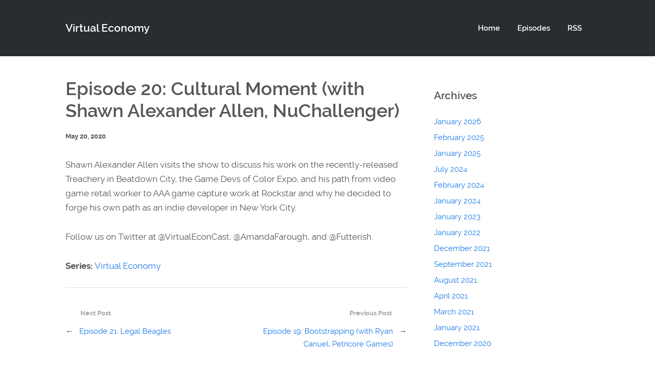

--- FILE ---
content_type: application/javascript
request_url: https://virtualeconcast.com/wp-content/plugins/podcaster-widgets/assets/js/podwd-recent-posts.js?ver=1.0
body_size: 98
content:
jQuery(document).ready(function($){
	$( ".recent_tabs" ).tabs({
		collapsible: true,
		active: true,
		heightStyle: 'content',
		fx: { 
	        opacity: 'toggle',
	        duration:'slow'
	    }
	});

	$(".acco_loading").fadeOut("slow");
	$(".recent_tabs").fadeIn("slow");

});